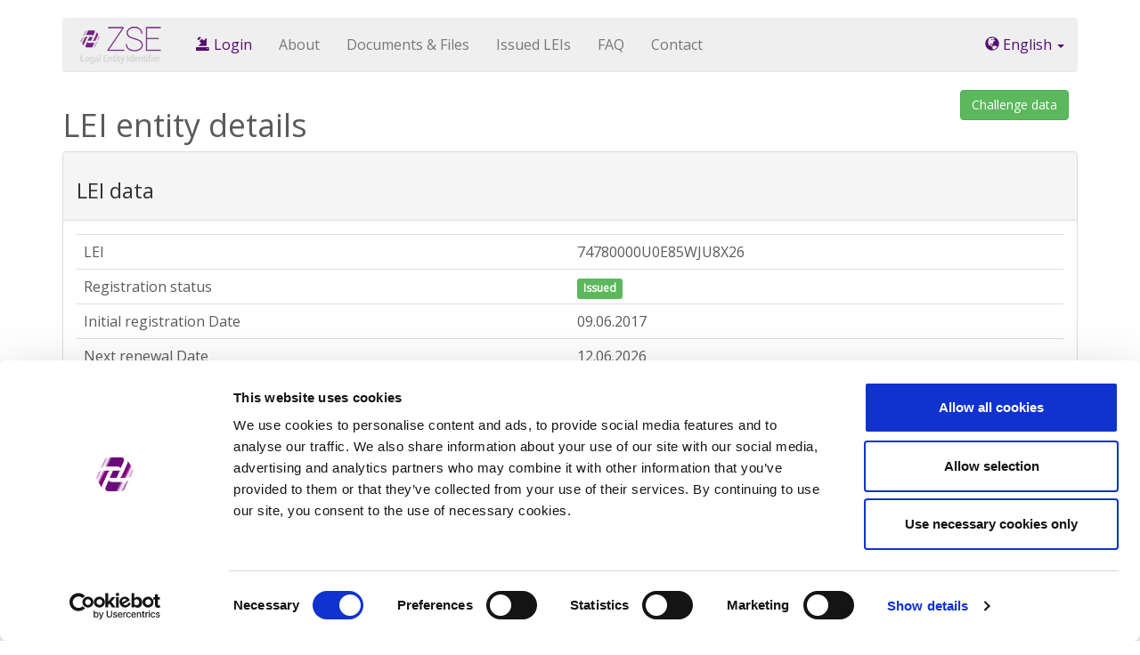

--- FILE ---
content_type: text/html; charset=utf-8
request_url: https://lei.zse.hr/default_v2.aspx?id=393&lei=74780000U0E85WJU8X26
body_size: 4416
content:


<!DOCTYPE html>
<html lang="hr">
	<head>

        
        <script id="Cookiebot" src="https://consent.cookiebot.com/uc.js" data-cbid="5baeda42-379d-4d4e-b5ee-fc29a3449f22" data-blockingmode="auto" type="text/javascript"></script>
        


		<meta charset="utf-8">
		<meta http-equiv="X-UA-Compatible" content="IE=edge">
		<meta name="viewport" content="width=device-width, initial-scale=1">
		<meta name="description" content="zseLEI">
		<meta name="author" content="ZSE">
		<link rel="icon" href="v2/img/favicon.ico">
		<link href="https://fonts.googleapis.com/css?family=Open+Sans" rel="stylesheet">

        
            <!-- Google Tag Manager -->
            <script>(function (w, d, s, l, i) {
                w[l] = w[l] || []; w[l].push({
                    'gtm.start':
                    new Date().getTime(), event: 'gtm.js'
                }); var f = d.getElementsByTagName(s)[0],
                    j = d.createElement(s), dl = l != 'dataLayer' ? '&l=' + l : ''; j.async = true; j.src =
                        'https://www.googletagmanager.com/gtm.js?id=' + i + dl; f.parentNode.insertBefore(j, f);
                })(window, document, 'script', 'dataLayer', 'GTM-ND2S4H9');</script>
            <!-- End Google Tag Manager -->
        



		<title>zseLEI Service</title>

		<!-- Bootstrap core CSS -->
		<link href="/v2/css/bootstrap.css" rel="stylesheet">
		<link href="/v2/css/custom.css" rel="stylesheet">
		<link href="/v2/css/flag-icon.min.css" rel="stylesheet">

        <link rel="stylesheet" href="/css/validationEngine.jquery.css" type="text/css"/>
        <link rel="stylesheet" href="/js/datepicker/css/datepicker.css">

	</head>
	<body>

           
    
		    <script>
		      (function(i,s,o,g,r,a,m){i['GoogleAnalyticsObject']=r;i[r]=i[r]||function(){
		      (i[r].q=i[r].q||[]).push(arguments)},i[r].l=1*new Date();a=s.createElement(o),
		      m=s.getElementsByTagName(o)[0];a.async=1;a.src=g;m.parentNode.insertBefore(a,m)
		      })(window,document,'script','//www.google-analytics.com/analytics.js','ga');

                ga('create', 'UA-52969758-26', 'auto');
                ga('send', 'pageview');

		    </script>


            <!-- Google Tag Manager (noscript) -->
            <noscript><iframe src="https://www.googletagmanager.com/ns.html?id=GTM-ND2S4H9" 
            height="0" width="0" style="display:none;visibility:hidden"></iframe></noscript>
            <!-- End Google Tag Manager (noscript) -->

	    


		<div class="navbar-wrapper">
			<div class="container">
				<nav class="navbar navbar-default navbar-static-top">
					<div class="container">
						<div class="navbar-header">
							<button type="button" class="navbar-toggle collapsed" data-toggle="collapse" data-target="#navbar" aria-expanded="false" aria-controls="navbar">
								<span class="sr-only">Toggle navigation</span>
								<span class="icon-bar"></span>
								<span class="icon-bar"></span>
								<span class="icon-bar"></span>
							</button>
							<a href="/default_v2.aspx"><img src="v2/img/zseLEI-logo.png" alt="zseLEI Logo" /></a>
						</div>
						<div id="navbar" class="navbar-collapse collapse">




                            

							    <ul class="nav navbar-nav">

                                    <li><a class='a-important' href='/default_v2.aspx?id=140'><span class='glyphicon glyphicon-import'></span> Login</a></li><li><a href='default_v2.aspx?id=90'>About </a></li><li><a href='default_v2.aspx?id=91'>Documents & Files</a></li><li><a href='default_v2.aspx?id=147'>Issued LEIs</a></li><li><a href='default_v2.aspx?id=17'>FAQ</a></li><li><a href='default_v2.aspx?id=92'>Contact</a></li>
							    </ul>


                            





							<ul class="nav navbar-right navbar-nav nav-language">
								<li class="dropdown">
                                    
									<a href="#" class="dropdown-toggle" data-toggle="dropdown" role="button" aria-haspopup="true" aria-expanded="false"><span class="glyphicon glyphicon-globe" aria-hidden="true"></span> English <span class="caret"></span></a>
                                    
									
                                    <ul class="dropdown-menu">

                                        
                                            <li><a href="default_v2.aspx?id=102"><span class="flag-icon flag-icon-hr flag-icon-squared"></span> Hrvatski</a></li>
                                        
                                            <li><a href="default_v2.aspx?id=120"><span class="flag-icon flag-icon-si flag-icon-squared"></span> Slovenščina</a></li>
                                        
									</ul>

								</li>
							</ul>
						</div>
					</div>
				</nav>
			</div>
		</div>



    	




		<div class="container main">
			<div class="row">
				<div class="col-lg-12">


<a href="/default_v2.aspx?id=393&lei=74780000U0E85WJU8X26&challenge=yes" class="btn btn-success" type="button" style="float: right; margin-right: 10px;">Challenge data</a>



<h1>LEI entity details</h1>

      
      

      <div class='row'>
         <div class='col-md-12'>
            <div class='panel panel-default'>
               <div class='panel-heading'>
                  <h3>LEI data</h3>
               </div>
               <div class='panel-body'>
                  <table class='table table-data-detail'>
                     <tbody>
                        <tr class='first-td'>
                           <td style='width: 50%;'>LEI</td>
                           <td class="td-expandable">
                               74780000U0E85WJU8X26
                               <span class="glyphicon glyphicon-switchable glyphicon-edit"></span>
                               <div>
                                   <input name="f_lei" type="text" placeholder="" class="form-control" value="" />
                               </div>
                           </td>
                        </tr>
                        <tr>
                           <td style='width: 50%;'>Registration status</td>
                           <td class="td-expandable">
                               <span class="label label-success %>">Issued</span>
                               <span class="glyphicon glyphicon-switchable glyphicon-edit"></span>
                               <div>
                                   <input name="f_status_registracije" type="text" placeholder="" class="form-control" value="" />
                               </div>
                           </td>
                        </tr>


                        <tr>
                           <td>Initial registration Date</td>
                                
                                    <td class="td-expandable">09.06.2017
                                
                                <span class="glyphicon glyphicon-switchable glyphicon-edit"></span>
                                <div>
                                    <input name="f_datum_prve_registracije" type="text" placeholder="" class="form-control" value="" />
                                </div>
                            </td>
                        </tr>


                        <tr>
                           <td>Next renewal Date</td>
                                
                                    <td class="td-expandable">12.06.2026
                                
                                <span class="glyphicon glyphicon-switchable glyphicon-edit"></span>
                                <div>
                                    <input name="f_datum_obnove_lei_oznake" type="text" placeholder="" class="form-control" value="" />
                                </div>
                            </td>
                        </tr>


                        <tr>
                           <td>Last update date</td>
                            
                                <td class="td-expandable">11.06.2025
                            
                            <span class="glyphicon glyphicon-switchable glyphicon-edit"></span>
                            <div>
                                <input name="f_datum_zadnjeg_azuriranja" type="text" placeholder="" class="form-control" value="" />
                            </div>
                            </td>
                        </tr>




                     </tbody>
                  </table>
               </div>
            </div>
            <div class='panel panel-default'>
               <div class='panel-heading'>
                  <h3>Entity data</h3>
               </div>
               <div class='panel-body'>
                  <table class='table table-data-detail'>
                     <tbody>
                        <tr class='first-td'>
                           <td style='width: 50%;'>Entity Name</td>
                           <td class="td-expandable">
                               SOLARIS, dioničko društvo za hotelijerstvo, ugostiteljstvo i turizam
                               <span class="glyphicon glyphicon-switchable glyphicon-edit"></span>
                                <div>
                                    <input name="f_naziv_subjekta" type="text" placeholder="" class="form-control" value="" />
                                </div>
                           </td>
                        </tr>

                        <tr>
                            <td>Entity identificator in registry</td>
                            <td class="td-expandable">
                                060001583
                                <span class="glyphicon glyphicon-switchable glyphicon-edit"></span>
                                <div>
                                    <input name="f_identifikator_subjekta_u_registru" type="text" placeholder="" class="form-control" />
                                </div>
                            </td>
                        </tr>

                        <tr>
                            <td>Registry name</td>
                            <td class="td-expandable">
                                Sudski registar
                                <span class="glyphicon glyphicon-switchable glyphicon-edit"></span>
                                <div>
                                    <input name="f_naziv_registra" type="text" placeholder="" class="form-control" value="" />
                                </div>
                            </td>
                        </tr>

                        <tr>
                           <td>Entity Legal Form</td>
                           <td class="td-expandable">
                               Dioničko društvo (LUMA)
                               <span class="glyphicon glyphicon-switchable glyphicon-edit"></span>
                                <div>
                                    <input name="f_pravni_oblik_subjekta" type="text" placeholder="" class="form-control" value="" />
                                </div>
                           </td>
                        </tr>

                        <tr>
                           <td>Legal jurisdiction</td>
                           <td class="td-expandable">
                               Hrvatska
                               <span class="glyphicon glyphicon-switchable glyphicon-edit"></span>
                                <div>
                                    <input name="f_pravna_nadleznost" type="text" placeholder="" class="form-control" value="" />
                                </div>
                           </td>
                        </tr>


                        <tr>
                           <td>Entity Status</td>
                           <td class="td-expandable"><span class="label label-success %>">Active</span>
                               <span class="glyphicon glyphicon-switchable glyphicon-edit"></span>
                                <div>
                                    <input name="f_status_subjekta" type="text" placeholder="" class="form-control" value="" />
                                </div>
                           </td>
                        </tr>


                        <tr>
                            <td>Entity category</td>
                            <td class="td-expandable">
                                General
                                <span class="glyphicon glyphicon-switchable glyphicon-edit"></span>
                                <div>
                                    <input name="f_vrsta_subjekta" type="text" placeholder="" class="form-control" />
                                </div>
                            </td>
                        </tr>


                        
                            <tr>
                               <td>Associated entity</td>
                               <td class="td-expandable">-<span class="glyphicon glyphicon-switchable glyphicon-edit"></span>
                                <div>
                                    <input name="f_vezani_subjekt" type="text" placeholder="" class="form-control" value="" />
                                </div>
                               </td>
                            </tr>
                        
                            <tr>
                               <td>Associated LEI</td>
                               <td class="td-expandable">-
                                   <span class="glyphicon glyphicon-switchable glyphicon-edit"></span>
                                    <div>
                                        <input name="f_lei_vezanog_subjekta" type="text" placeholder="" class="form-control" value="" />
                                    </div>
                               </td>
                            </tr>
                        


                        <tr>
                           <td>Validation authority</td>
                           <td class="td-expandable">
                               Sudski registar (RA000156)
                               <span class="glyphicon glyphicon-switchable glyphicon-edit"></span>
                                <div>
                                    <input name="f_potvrdjeno_kod" type="text" placeholder="" class="form-control" value="" />
                                </div>
                           </td>
                        </tr>



                        <tr>
                           <td>Validation sources</td>
                           <td class="td-expandable">
                               potpuno potvrđeno kod registra
                               <span class="glyphicon glyphicon-switchable glyphicon-edit"></span>
                                <div>
                                    <input name="f_tip_valjanosti" type="text" placeholder="" class="form-control" value="" />
                                </div>
                           </td>
                        </tr>


                        <tr>
                           <td>Entity expiration date</td>
                            
                                <td class="td-expandable">-
                                    <span class="glyphicon glyphicon-switchable glyphicon-edit"></span>
                                    <div>
                                        <input name="f_datum_isteka_subjekta" type="text" placeholder="" class="form-control" value="" />
                                    </div>
                                </td>
                            
                        </tr>

                        


                        <tr class='first-td'>
                           <td colspan="2"><h4>Address of Legal Formation</h4></td>
                        </tr>

                        <tr class='first-td'>
                           <td style='width: 50%;'>Street and number</td>
                           <td class="td-expandable">
                               Hoteli Solaris 86
                               <span class="glyphicon glyphicon-switchable glyphicon-edit"></span>
                                <div>
                                    <input name="f_adresa_pravnog_oblika" type="text" placeholder="" class="form-control" value="" />
                                </div>
                           </td>
                        </tr>
                        <tr>
                           <td>Zip code</td>
                           <td class="td-expandable">
                               22000
                               <span class="glyphicon glyphicon-switchable glyphicon-edit"></span>
                                <div>
                                    <input name="f_postanski_broj_pravnog_oblika" type="text" placeholder="" class="form-control" value="" />
                                </div>
                           </td>
                        </tr>
                        <tr>
                           <td>City</td>
                           <td class="td-expandable">
                               Šibenik
                               <span class="glyphicon glyphicon-switchable glyphicon-edit"></span>
                                <div>
                                    <input name="f_grad_broj_pravnog_oblika" type="text" placeholder="" class="form-control" value="" />
                                </div>
                           </td>
                        </tr>
                        <tr>
                           <td>Country</td>
                           <td class="td-expandable">
                               Croatia
                               <span class="glyphicon glyphicon-switchable glyphicon-edit"></span>
                                <div>
                                    <input name="f_drzava_pravnog_oblika" type="text" placeholder="" class="form-control" value="" />
                                </div>
                           </td>
                        </tr>



                        <tr class='first-td'>
                           <td colspan="2"><h4>Headquarters Entity Address</h4></td>
                        </tr>

                        <tr class='first-td'>
                           <td style='width: 50%;'>Street and number</td>
                           <td class="td-expandable">
                               Hoteli Solaris 86
                               <span class="glyphicon glyphicon-switchable glyphicon-edit"></span>
                                <div>
                                    <input name="f_adresa_sjedista_subjekta" type="text" placeholder="" class="form-control" value="" />
                                </div>
                           </td>
                        </tr>
                        <tr>
                           <td>Zip code</td>
                           <td class="td-expandable">
                               22000
                               <span class="glyphicon glyphicon-switchable glyphicon-edit"></span>
                                <div>
                                    <input name="f_postanski_broj_sjedista_subjekta" type="text" placeholder="" class="form-control" value="" />
                                </div>
                           </td>
                        </tr>
                        <tr>
                           <td>City</td>
                           <td class="td-expandable">
                               Šibenik
                               <span class="glyphicon glyphicon-switchable glyphicon-edit"></span>
                                <div>
                                    <input name="f_grad_sjedista_subjekta" type="text" placeholder="" class="form-control" value="" />
                                </div>
                           </td>
                        </tr>
                        <tr>
                           <td>Country</td>
                           <td class="td-expandable">
                               Croatia
                               <span class="glyphicon glyphicon-switchable glyphicon-edit"></span>
                                <div>
                                    <input name="f_drzava_sjedista_subjekta" type="text" placeholder="" class="form-control" value="" />
                                </div>
                           </td>
                        </tr>


                     </tbody>
                  </table>
                   

               </div>
            </div>


             
                <div class='panel panel-default'>
                <div class='panel-heading'>
                   <h3>Relationship records</h3>
                </div>
                <div class='panel-body'>



                    

                   <table class='table table-data-detail'>
                      <tbody>
                          

                                    <!-- REPEX REPEX REPEX REPEX REPEX REPEX REPEX REPEX REPEX REPEX REPEX REPEX REPEX REPEX REPEX REPEX REPEX REPEX  -->
                                    <tr class='first-td'>
                                        <td colspan="2">
                                            <h4>Direct parent</h4>
                                        </td>
                                    </tr>



                                    <tr class='first-td'><td colspan='2'><a class='btn btn-success' type='button' style='float: right; margin-right: 10px;' href='/default_v2.aspx?id=393&lei=74780000U0E85WJU8X26&challenge_repex=yes&relationship_data_id=215'>Challenge data</a></td></tr>


                                    <tr class='first-td'>
                                        <td colspan="2"><span data-rd-id="215" class="label label-warning">REPEX</span></td>
                                    </tr>

                                    <tr>
                                       <td title="138">Exception type</td>
                                       <td class="td-expandable">
                                           Ultimate accounting consolidation
                                            <span class="glyphicon glyphicon-switchable glyphicon-edit"></span>
                                            <div>
                                                <input name="f_repex_ExceptionCategoryObject" type="text" placeholder="" class="form-control" />
                                            </div>
                                       </td>
                                    </tr>

                                    <tr>
                                       <td>Exception reason</td>
                                       <td class="td-expandable">
                                           Parent has no LEI issued                                                                                                                                                                                                                                       
                                            <span class="glyphicon glyphicon-switchable glyphicon-edit"></span>
                                            <div>
                                                <select name="f_repex_ExceptionReasonObject" class="form-control">
                                                
                                                    <option value="BINDING_LEGAL_COMMITMENTS">Obvezujući pravni odnosi sprečavaju objavljivanje informacije</option>
                                                
                                                    <option value="CONSENT_NOT_OBTAINED">Matica nije dala odobrenje za objavljivanje informacije ili se ne može kontaktirati</option>
                                                
                                                    <option value="DETRIMENT_NOT_EXCLUDED">Ne može se isključiti štetnost objavljivanja podatka o matici</option>
                                                
                                                    <option value="DISCLOSURE_DETRIMENTAL">Objavljivanje bi bilo štetno za pravni subjekt ili maticu</option>
                                                
                                                    <option value="LEGAL_OBSTACLES">
Postoje pravne prepreke za objavljivanje podatka o matici</option>
                                                
                                                    <option value="NATURAL_PERSONS">
Ne postoji matica jer je kontrola nad subjektom ostvarena od strane fizičke osobe</option>
                                                
                                                    <option value="NO_KNOWN_PERSON">Ne postoji matica jer nema osoba koje imaju kontrolu</option>
                                                
                                                    <option value="NO_LEI">Matica nema izdanu LEI oznaku</option>
                                                
                                                    <option value="NON_CONSOLIDATING">Ne postoji matica jer pravni subjekti koji imaju kontrolu ne podliježu konsolidaciji</option>
                                                
                                                    <option value="NON_PUBLIC">NON_PUBLIC</option>
                                                
                                                </select>
                                            </div>
                                       </td>
                                    </tr>

                                    <tr>
                                       <td>Reference</td>
                                       <td class="td-expandable">
                                           
                                            <span class="glyphicon glyphicon-switchable glyphicon-edit"></span>
                                            <div>
                                                <input name="f_repex_ExceptionReference" type="text" placeholder="" class="form-control" />
                                            </div>
                                       </td>
                                    </tr>


                                    

                                    <!-- REPEX REPEX REPEX REPEX REPEX REPEX REPEX REPEX REPEX REPEX REPEX REPEX REPEX REPEX REPEX REPEX REPEX REPEX  -->
                                    <tr class='first-td'>
                                        <td colspan="2">
                                            <h4>Ultimate parent</h4>
                                        </td>
                                    </tr>



                                    <tr class='first-td'><td colspan='2'><a class='btn btn-success' type='button' style='float: right; margin-right: 10px;' href='/default_v2.aspx?id=393&lei=74780000U0E85WJU8X26&challenge_repex=yes&relationship_data_id=216'>Challenge data</a></td></tr>


                                    <tr class='first-td'>
                                        <td colspan="2"><span data-rd-id="216" class="label label-warning">REPEX</span></td>
                                    </tr>

                                    <tr>
                                       <td title="138">Exception type</td>
                                       <td class="">
                                           Ultimate accounting consolidation
                                            <span class="glyphicon glyphicon-switchable glyphicon-edit"></span>
                                            <div>
                                                <input name="f_repex_ExceptionCategoryObject" type="text" placeholder="" class="form-control" />
                                            </div>
                                       </td>
                                    </tr>

                                    <tr>
                                       <td>Exception reason</td>
                                       <td class="">
                                           Parent has no LEI issued                                                                                                                                                                                                                                       
                                            <span class="glyphicon glyphicon-switchable glyphicon-edit"></span>
                                            <div>
                                                <select name="f_repex_ExceptionReasonObject" class="form-control">
                                                
                                                    <option value="BINDING_LEGAL_COMMITMENTS">Obvezujući pravni odnosi sprečavaju objavljivanje informacije</option>
                                                
                                                    <option value="CONSENT_NOT_OBTAINED">Matica nije dala odobrenje za objavljivanje informacije ili se ne može kontaktirati</option>
                                                
                                                    <option value="DETRIMENT_NOT_EXCLUDED">Ne može se isključiti štetnost objavljivanja podatka o matici</option>
                                                
                                                    <option value="DISCLOSURE_DETRIMENTAL">Objavljivanje bi bilo štetno za pravni subjekt ili maticu</option>
                                                
                                                    <option value="LEGAL_OBSTACLES">
Postoje pravne prepreke za objavljivanje podatka o matici</option>
                                                
                                                    <option value="NATURAL_PERSONS">
Ne postoji matica jer je kontrola nad subjektom ostvarena od strane fizičke osobe</option>
                                                
                                                    <option value="NO_KNOWN_PERSON">Ne postoji matica jer nema osoba koje imaju kontrolu</option>
                                                
                                                    <option value="NO_LEI">Matica nema izdanu LEI oznaku</option>
                                                
                                                    <option value="NON_CONSOLIDATING">Ne postoji matica jer pravni subjekti koji imaju kontrolu ne podliježu konsolidaciji</option>
                                                
                                                    <option value="NON_PUBLIC">NON_PUBLIC</option>
                                                
                                                </select>
                                            </div>
                                       </td>
                                    </tr>

                                    <tr>
                                       <td>Reference</td>
                                       <td class="">
                                           
                                            <span class="glyphicon glyphicon-switchable glyphicon-edit"></span>
                                            <div>
                                                <input name="f_repex_ExceptionReference" type="text" placeholder="" class="form-control" />
                                            </div>
                                       </td>
                                    </tr>


                                    
                      </tbody>
                   </table>



                   


                </div> 
            

         </div>
      </div>


    


</div>
                </div>
            </div>  






		<div class="container">

			<!-- QUICK LINKS -->
			<div class="row">
				<h2 class="text-center">Quick links</h2>
					<div class="col-md-auto">
						<p class="text-center quick-links">
                            <a aria-disabled='true' class='btn btn-info btn-lg' href='default_v2.aspx?id=143' role='button'>Registration</a> <a aria-disabled='true' class='btn btn-info btn-lg' href='default_v2.aspx?id=147' role='button'>Issued LEIs</a> <a aria-disabled='true' class='btn btn-info btn-lg' href='default_v2.aspx?id=17' role='button'>FAQ</a> <a aria-disabled='true' class='btn btn-info btn-lg' href='default_v2.aspx?id=10' role='button'>Help</a> 
						</p>
					</div>
			</div>

			<!-- FOOTER -->
			<footer>
				<p class="pull-right"><a href="#">&#8593; Return to top</a></p>
				<p>&copy; 2026 Zagrebačka burza d.d. &middot; 
                <a href='/default_v2.aspx?id=131'>Privacy</a> &middot; <a href='/default_v2.aspx?id=133'>Terms and Conditions</a> &middot; <a href='/default_v2.aspx?id=403'>Cookie control</a>    



			</footer>

		</div><!-- /.container -->

		<!-- Bootstrap core JavaScript
		================================================== -->
		<!-- Placed at the end of the document so the pages load faster -->
		<!-- <script src="/v2/js/jquery-slim.min.js"></script> -->




        <script src="/js/jquery-3.7.1.min.js"></script>

		<script src="/v2/js/bootstrap.min.js"></script>

        <script src="/js/jquery.browser.js"></script>


        <script src="/js/jquery.validationEngine.min.js"></script>


		
		<script src="/js/languages/jquery.validationEngine_en.js" type="text/javascript" charset="utf-8"></script>
		


		<script src="/js/datepicker/js/bootstrap-datepicker.js"></script>
		<script src="/js/spin.min.js"></script>


		
		<script src="/js/en.js"></script>
		




		<script src="/js/script.js"></script>
		<script src="/js/common.js"></script>
        <script src="/admin/js/pni-generator.js"></script>



	</body>
</html>


--- FILE ---
content_type: application/javascript
request_url: https://lei.zse.hr/js/en.js
body_size: -120
content:
var mbs_je_zauzet = "MBS je zauzet.";
//var samo_jedan_zahtjev = "Djelatnik subjekta može otvoriti samo jedan zahtjev za fondove.";
var samo_jedan_zahtjev = "You don't have permission.";
var unesite_maticni_broj = "Please enter the Business Registry Number.";
var nije_prilozen_dokument = "No document attached, please attach document!";
var jeste_li_sigurni = "Are you sure?";

--- FILE ---
content_type: application/x-javascript
request_url: https://consentcdn.cookiebot.com/consentconfig/5baeda42-379d-4d4e-b5ee-fc29a3449f22/lei.zse.hr/configuration.js
body_size: 211
content:
CookieConsent.configuration.tags.push({id:193953833,type:"script",tagID:"",innerHash:"",outerHash:"",tagHash:"6334341489373",url:"https://consent.cookiebot.com/uc.js",resolvedUrl:"https://consent.cookiebot.com/uc.js",cat:[1]});CookieConsent.configuration.tags.push({id:193953835,type:"script",tagID:"",innerHash:"",outerHash:"",tagHash:"2338211610162",url:"",resolvedUrl:"",cat:[3]});

--- FILE ---
content_type: application/javascript
request_url: https://lei.zse.hr/admin/js/pni-generator.js
body_size: 353
content:
function mod(divident, divisor) {
    "use strict";

    var cDivident = "";
    var cRest = "";
    var i = 0;

    for (i in divident) {
        var cChar = divident[i];
        var cOperator = cRest + "" + cDivident + "" + cChar;

        if (cOperator < parseInt(divisor)) {
            cDivident += "" + cChar;
        } else {
            cRest = cOperator % divisor;
            if (cRest === 0) {
                cRest = "";
            }
            cDivident = "";
        }
    }

    cRest += "" + cDivident;

    if (cRest === "") {
        cRest = 0;
    }

    return cRest;
}

function generateRandomisedPart() {
    "use strict";

    var stringPart = "";
    var characterPool = "ABCDEFGHIJKLMNOPQRSTUVWXYZ0123456789";
    var i = 0;

    for (i = 0; i < 12; i += 1) {
        stringPart += characterPool.charAt(Math.floor(Math.random() * characterPool.length));
    }

    return stringPart;
}



function generateCheckDigits(code) {
    "use strict";

    var checkDigits = "";
    var computedCode = "";
    var code = code + "00";
    var i = 0;

    for (i = 0; i < code.length; i += 1) {
        var acode = code.charCodeAt(i);
        if ((acode >= 65) && (acode <= 90)) {
            acode -= 55;
            computedCode += acode;
        } else if ((acode >= 48) && (acode <= 57)) {
            acode -= 48;
            computedCode += acode;
        } else {
            return false;
        }
    }

    checkDigits = 98 - mod(computedCode, 97);
    if (checkDigits < 10) {
        checkDigits = "0" + checkDigits.toString();
    } else {
        checkDigits = checkDigits.toString();
    }

    return checkDigits;
}

function validate(code) {
    "use strict";

    var i = 0;
    var code = code.toString();

    if (code.length !== 20) {
        return code;
    }

    code = code.toUpperCase();

    var computedCode = "";

    for (i = 0; i < 20; i += 1) {
        var acode = code.charCodeAt(i);
        if ((acode >= 65) && (acode <= 90)) {
            acode -= 55;
            computedCode += acode;
        } else if ((acode >= 48) && (acode <= 57)) {
            acode -= 48;
            computedCode += acode;
        } else {
            return false;
        }
    }

    return mod(computedCode, 97) == 1;
}

function generatePNI() {
    "use strict";

    const PREFIX = "4033";
    const RESERVED = "00";

    var code = PREFIX + RESERVED + generateRandomisedPart();
    var checkDigits = generateCheckDigits(code);

    code = code + checkDigits;

    if (validate(code) !== true) {
        return false;
    }

    return code;
}

--- FILE ---
content_type: application/javascript
request_url: https://lei.zse.hr/js/en.js
body_size: -124
content:
var mbs_je_zauzet = "MBS je zauzet.";
//var samo_jedan_zahtjev = "Djelatnik subjekta može otvoriti samo jedan zahtjev za fondove.";
var samo_jedan_zahtjev = "You don't have permission.";
var unesite_maticni_broj = "Please enter the Business Registry Number.";
var nije_prilozen_dokument = "No document attached, please attach document!";
var jeste_li_sigurni = "Are you sure?";